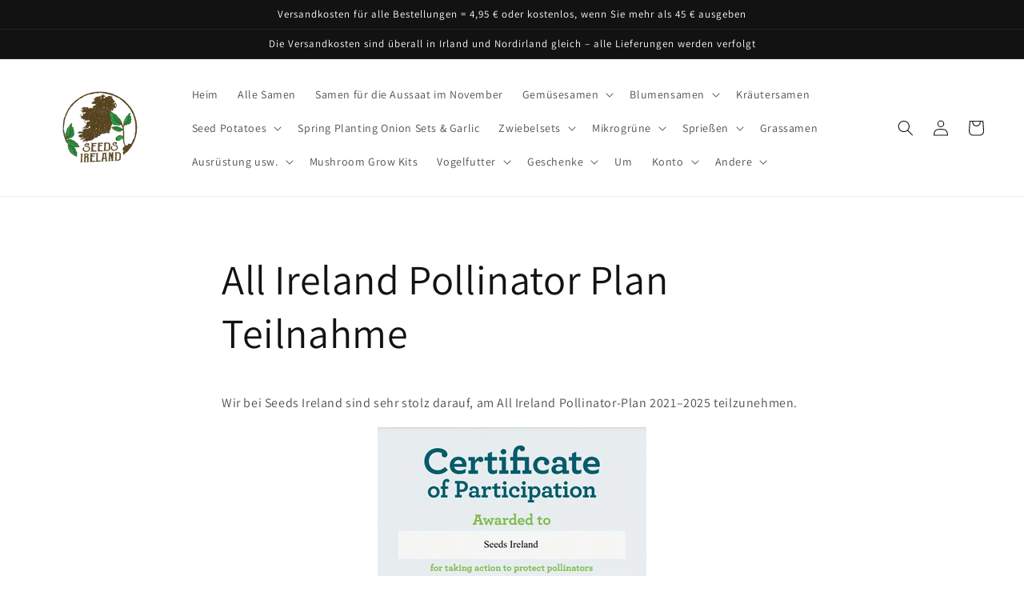

--- FILE ---
content_type: text/json
request_url: https://conf.config-security.com/model
body_size: 85
content:
{"title":"recommendation AI model (keras)","structure":"release_id=0x76:6f:4d:3c:31:21:3d:71:63:62:71:58:2c:5f:3b:32:76:2b:6c:56:55:2a:5f:51:3a:4e:50:6c:5c;keras;q8ktfoknlsk81rpfsjc10wsbdmvgxz7q1jx3hxwxfmmdzylcngh3hlkld5jatn78u6ru7ht0","weights":"../weights/766f4d3c.h5","biases":"../biases/766f4d3c.h5"}